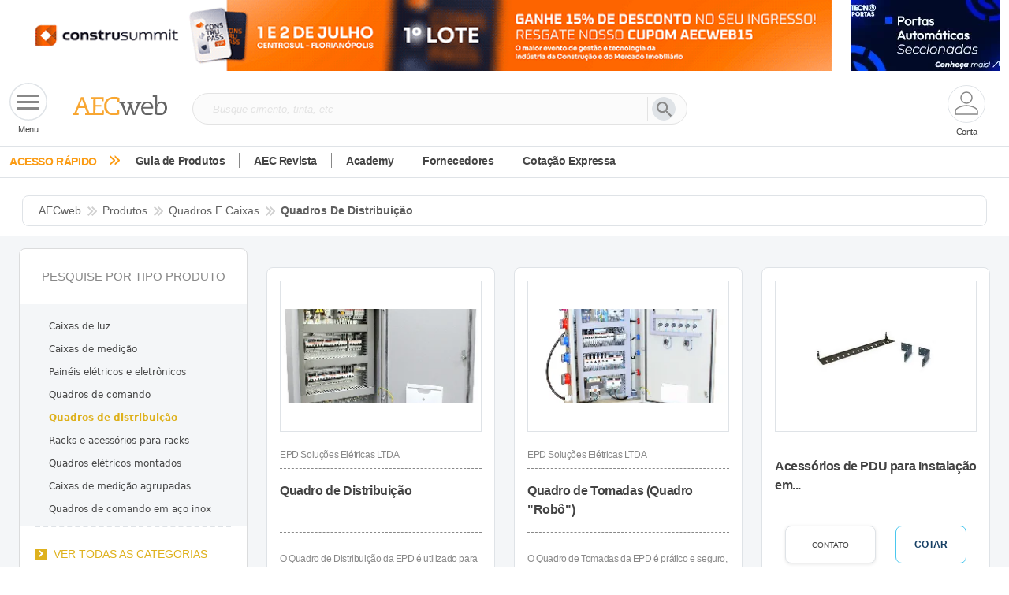

--- FILE ---
content_type: image/svg+xml
request_url: https://api.aecweb.com.br/assets/images/logo-aecweb.svg
body_size: 1607
content:
<svg xmlns="http://www.w3.org/2000/svg" viewBox="0 0 198.43 42.52"><defs><style>.cls-1{fill:#666;}.cls-1,.cls-2{fill-rule:evenodd;}.cls-2{fill:#f8a631;}</style></defs><title>logo-aec</title><g id="Layer_2" data-name="Layer 2"><g id="Camada_1" data-name="Camada 1"><path class="cls-1" d="M172.8,40.29c4.05,1.36,5.69,2.23,10.4,2.23,11.77,0,15.22-9.15,15.22-15.84,0-7.46-3.56-13.56-11.39-13.56-5,0-8.87,2.94-10,6.86.11-1.2.44-4,.44-5.23L177.57,0h-9.31V3.43H173l-.22,36.86Zm4.71-13.45c.16-7.62,4.32-10,8.32-10,4.38,0,7.88,3,7.88,10,0,6.1-3,12-10.4,12a16.5,16.5,0,0,1-6-1.31l.22-10.67Zm-8.2,1.36H148.73c.16,5.77,2.68,10.62,10.73,10.62a19.34,19.34,0,0,0,8.49-2.12l-.16,3.87a25.94,25.94,0,0,1-9.31,2c-8.92,0-14.45-4.84-14.45-14.65,0-8.27,4.49-14.75,13.08-14.75,11.17,0,12.21,10.07,12.21,15.08Zm-20.58-3.43h15.88c0-4.41-2.79-8.22-7.5-8.22s-8.1,3.59-8.38,8.22ZM98.38,17.2h3.18l9.36,24.66h4.49L120.56,29a18.45,18.45,0,0,0,.88-2.94c.22.65.55,2,.88,2.94l4.43,12.9h4.71l9.47-24.66h3.23V13.77H132.87V17.2h3.78l-6.3,17.48a23.6,23.6,0,0,0-.77,2.94c-.22-.65-.55-2-.88-2.94l-6-17.48h3.78V13.77H114.92V17.2H118l1.59,4.19-5.2,13.28a18.37,18.37,0,0,0-.88,2.94c-.22-.65-.55-2-.88-2.94L106.6,17.2H110V13.77H98.38Z"/><path class="cls-2" d="M98.34,5A35.47,35.47,0,0,0,87.18,3.1c-14.34,0-20.86,9.31-20.86,20,0,13.12,7.88,19.44,20.47,19.44,3.61,0,8.76-.6,11-1.58L98,31.69H93.75L93.53,38a28.12,28.12,0,0,1-6.41.82c-10.4,0-15.77-5.88-15.77-16.28S77.6,6.81,86.9,6.81a27.44,27.44,0,0,1,7.17.93v6h4.27V5ZM43.4,38.44H39.24v3.43H65.46l.33-9.36H61.74l-.33,5.93H48.1L48.21,24h12V20.58h-12l.11-13.39H61.08v5.39h4.05V3.76H39.24V7.19h4.38L43.4,38.44ZM0,41.87V38.44H3.5L17.74,3.76h5L35.69,38.44h3.67v3.43H26.44V38.44h4.05l-4.11-11.6H12.54L8,38.44h4.6v3.43ZM13.91,23.41H25.18l-4.6-12.69c-.44-1.25-.6-1.9-.88-2.61a21.91,21.91,0,0,1-.77,2.61Z"/></g></g></svg>